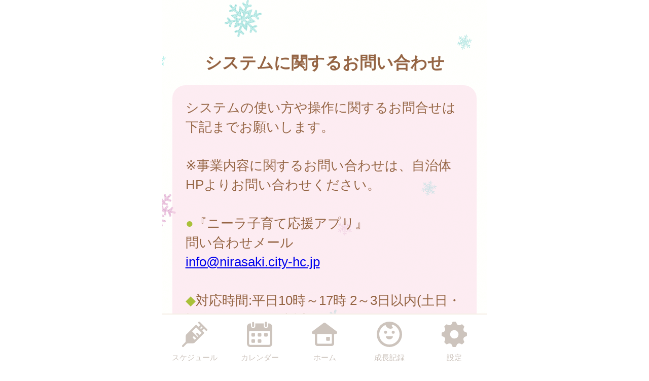

--- FILE ---
content_type: text/html
request_url: https://nirasaki.city-hc.jp/subordinate/entry/contact?PHPSESSID=ggo0s9qls438970h9doklcdkni9e8poh82p0jlr2qsm0rk9allsc6p1i0n1g8mpa9ave3296aeg3n208063dpkogbr2ck2kggn5s5m1
body_size: 13832
content:

<!DOCTYPE html>
<html xmlns="http://www.w3.org/1999/xhtml">
	<head>
		<meta charset="utf-8" />
		<meta name="viewport" content="width=640">
				<title>韮崎市『ニーラ子育て応援アプリ』</title>
		<meta name="keywords" content="韮崎市,保健所,予防接種,予防接種スケジュール,病院,インフルエンザ"/>
		<meta name="description" content="ニーラ子育て応援アプリは子育て・予防接種情報サービスです"/>
		<link rel="stylesheet" type="text/css" href="/css/font-awesome.min.css?var=20170530&PHPSESSID=ggo0s9qls438970h9doklcdkni9e8poh82p0jlr2qsm0rk9allsc6p1i0n1g8mpa9ave3296aeg3n208063dpkogbr2ck2kggn5s5m1" />
		<link rel="stylesheet" type="text/css" href="/css/whirl.min.css?var=20180131&PHPSESSID=ggo0s9qls438970h9doklcdkni9e8poh82p0jlr2qsm0rk9allsc6p1i0n1g8mpa9ave3296aeg3n208063dpkogbr2ck2kggn5s5m1" />
		<link rel="stylesheet" type="text/css" href="/css/slick.css?var=20180101&PHPSESSID=ggo0s9qls438970h9doklcdkni9e8poh82p0jlr2qsm0rk9allsc6p1i0n1g8mpa9ave3296aeg3n208063dpkogbr2ck2kggn5s5m1" />
		<link rel="stylesheet" type="text/css" href="/css/slick-theme.css?var=20180101&PHPSESSID=ggo0s9qls438970h9doklcdkni9e8poh82p0jlr2qsm0rk9allsc6p1i0n1g8mpa9ave3296aeg3n208063dpkogbr2ck2kggn5s5m1" />
		<link rel="stylesheet" type="text/css" href="/js/lightbox2/dist/css/lightbox.min.css?var=20200123&PHPSESSID=ggo0s9qls438970h9doklcdkni9e8poh82p0jlr2qsm0rk9allsc6p1i0n1g8mpa9ave3296aeg3n208063dpkogbr2ck2kggn5s5m1" />
		<link rel="stylesheet" type="text/css" href="/cities/nirasaki/css/sp.css?var=7a1c10d161fccb7bd4afc607a4d041da41b4c8ee6b5ee33cf02b69f55c12121d&PHPSESSID=ggo0s9qls438970h9doklcdkni9e8poh82p0jlr2qsm0rk9allsc6p1i0n1g8mpa9ave3296aeg3n208063dpkogbr2ck2kggn5s5m1" />
						<!--[if lt IE 9]>
		<script src="http://html5shiv.googlecode.com/svn/trunk/html5.js"></script>
		<![endif]-->
		<link rel="shortcut icon" type="image/png" href="/cities/nirasaki/img/sp/favicon.png?date=20180718&PHPSESSID=ggo0s9qls438970h9doklcdkni9e8poh82p0jlr2qsm0rk9allsc6p1i0n1g8mpa9ave3296aeg3n208063dpkogbr2ck2kggn5s5m1" />
		<link rel="apple-touch-icon" type="image/png"
			  href="/cities/nirasaki/img/sp/apple-touch-icon.png?date=20180718&PHPSESSID=ggo0s9qls438970h9doklcdkni9e8poh82p0jlr2qsm0rk9allsc6p1i0n1g8mpa9ave3296aeg3n208063dpkogbr2ck2kggn5s5m1">

		<script type="text/javascript">
			var base_url = "/";
		</script>
		<script type="text/javascript" src="/js/ie-polyfill.js?var=20200630"></script>
		<script type="text/javascript" src="/js/knockout-3.1.0.js?var=20170129"></script>
		<script type="text/javascript" src="/js/linq.min.js?var=20170129"></script>
		<script type="text/javascript" src="/js/jquery-1.11.1.min.js?var=20170129"></script>
		<script type="text/javascript" src="/js/jquery.isenable.js?var=20170129"></script>
		<script type="text/javascript" src="/js/slick.min.js?var=20181010"></script>
		<script type="text/javascript" src="/js/logger.js?var=20190528"></script>
		<script type="text/javascript" src="/cities/nirasaki/js/plugin.mousedrags-crollable.js?var=20201018"></script>
		<script type="text/javascript" src="/cities/nirasaki/js/app.common-behavior.js?var=c69bb1accbc00fe7be4c8af9c201bf4bd8a10f9eeb198147b42aef1b3d5ca9ea"></script>
		<script type="text/javascript" src="/js/ko-jquery-visualstate.js?var=20170129"></script>
			</head>
	<body>
				<div class="page-container">
			

			
<section class="toolbar">
	<div class="tool left">
	</div>
	<div class="tool right">
		<section class="translation" style="text-align: right">
	<div id="google_translate_element"></div>
	<script type="text/javascript">
		function googleTranslateElementInit() {
			new google.translate.TranslateElement({
				pageLanguage: 'ja',
				includedLanguages: 'it,es,th,tl,de,ne,vi,pt,zh-CN,ja,en,ko',
				layout: google.translate.TranslateElement.InlineLayout.SIMPLE
			}, 'google_translate_element');
		}
	</script>
	<script type="text/javascript" src="//translate.google.com/translate_a/element.js?cb=googleTranslateElementInit"></script>
</section>

	</div>
</section>

			

<section class="main-content">
	<section>
	<article class="spacer-b40">
		<h1 class="caption">
			システムに関するお問い合わせ		</h1>
		<div class="translucent">
			システムの使い方や操作に関するお問合せは下記までお願いします。<br/><br/>※事業内容に関するお問い合わせは、自治体HPよりお問い合わせください。<br/><br/><span style="color:#a9c13a">●</span>『ニーラ子育て応援アプリ』<br>問い合わせメール<br/><a href="mailto:info@nirasaki.city-hc.jp?PHPSESSID=ggo0s9qls438970h9doklcdkni9e8poh82p0jlr2qsm0rk9allsc6p1i0n1g8mpa9ave3296aeg3n208063dpkogbr2ck2kggn5s5m1">info@nirasaki.city-hc.jp</a><br/><br/><font color="#A9C13A">◆</font>対応時間:平日10時～17時 2～3日以内(土日・祝日は除く)にお返事いたします。<br/><font color="#A9C13A">◆</font>皆様の声を反映し、より良いサービス提供が出来るよう努力してまいります。<br/><font color="#A9C13A">◆</font>皆様からのご意見お待ちしております。<br/><br/><span style="color:red">※メールが届かない方※</span><br/>スマートフォン設定方法は<a href="/subordinate/entry/emailSetting?PHPSESSID=ggo0s9qls438970h9doklcdkni9e8poh82p0jlr2qsm0rk9allsc6p1i0n1g8mpa9ave3296aeg3n208063dpkogbr2ck2kggn5s5m1">こちら!</a><br/><br/><span style="color:red">※すべてのメール配信を止めたい方※</span><br/><a href="mailto:stop@nirasaki.city-hc.jp?subject=配信停止いたします このまま送信してください&PHPSESSID=ggo0s9qls438970h9doklcdkni9e8poh82p0jlr2qsm0rk9allsc6p1i0n1g8mpa9ave3296aeg3n208063dpkogbr2ck2kggn5s5m1">空メールで配信を停止</a><br/><br/><span style="color:red">※停止したメール配信を再開したい方※</span><br/><a href="mailto:start@nirasaki.city-hc.jp?subject=配信再開いたします このまま送信してください&PHPSESSID=ggo0s9qls438970h9doklcdkni9e8poh82p0jlr2qsm0rk9allsc6p1i0n1g8mpa9ave3296aeg3n208063dpkogbr2ck2kggn5s5m1">空メールで配信を再開</a><br/>		</div>
	</article>
</section>
</section>
			<footer>
	<div class="global-menu-position">
		<nav class="global-menu">
	<div class="global-menu-item ">
		<a href="/all-schedules?PHPSESSID=ggo0s9qls438970h9doklcdkni9e8poh82p0jlr2qsm0rk9allsc6p1i0n1g8mpa9ave3296aeg3n208063dpkogbr2ck2kggn5s5m1" class="block" data-login-required>
			<div class="global-menu-icon">
				<svg xmlns="http://www.w3.org/2000/svg" class="icon-svg" viewBox="0 0 48 48" height="50px" width="50px">
  <path class="icon" d="M97.456,1264.11l-13.571-13.57a1.862,1.862,0,0,0-1.322-.54,1.892,1.892,0,0,0-1.608.9,1.934,1.934,0,0,0,.336,2.34l2.619,2.62a0.787,0.787,0,0,1,.237.57,0.8,0.8,0,0,1-.237.57l-2.184,2.18a0.926,0.926,0,0,1-1.326,0l-2.34-2.34a1.889,1.889,0,0,0-2.645,0L58.14,1274.11a3.616,3.616,0,0,0-1.059,2.5L56.9,1287.1a3.355,3.355,0,0,1-.991,2.33l-5.328,5.33a1.915,1.915,0,0,0-.319,2.35,1.87,1.87,0,0,0,2.917.34l5.325-5.32a3.369,3.369,0,0,1,2.319-.99l10.567-.23a3.577,3.577,0,0,0,2.484-1.06l17.278-17.27a1.874,1.874,0,0,0,0-2.65l-2.34-2.34a0.929,0.929,0,0,1,0-1.32L91,1264.08a0.825,0.825,0,0,1,1.143,0l2.67,2.67A1.868,1.868,0,1,0,97.456,1264.11Zm-23.283,20.23-3.236-3.24a1.875,1.875,0,0,1,2.652-2.65l3.235,3.24Zm9.232-9.3-3.266-3.27a1.89,1.89,0,0,0-2.645,0,1.878,1.878,0,0,0,0,2.65l3.266,3.26-1.274,1.28-10.45-10.45,7.7-7.7,10.45,10.45Zm2.42-11.07-1.8-1.8,3.069-3.07,1.8,1.8Z" transform="translate(-50 -1250)"/>
</svg>

			</div>
			<div class="global-menu-description">スケジュール</div>
		</a>
	</div>
	<div class="global-menu-item ">
		<a href="/calendar?PHPSESSID=ggo0s9qls438970h9doklcdkni9e8poh82p0jlr2qsm0rk9allsc6p1i0n1g8mpa9ave3296aeg3n208063dpkogbr2ck2kggn5s5m1" class="block" data-login-required>
			<div class="global-menu-icon">
				<svg xmlns="http://www.w3.org/2000/svg" class="icon-svg" viewBox="0 0 48 48" height="50px" width="50px">
  <path class="icon" d="M226.37,1283.98v3.39a1.784,1.784,0,0,1-1.762,1.8h-3.334a1.784,1.784,0,0,1-1.762-1.8v-3.39a1.778,1.778,0,0,1,1.762-1.8h3.334A1.778,1.778,0,0,1,226.37,1283.98Zm-13.763-13.65h-3.333a1.784,1.784,0,0,0-1.763,1.8v3.39a1.778,1.778,0,0,0,1.763,1.8h3.333a1.778,1.778,0,0,0,1.763-1.8v-3.39A1.784,1.784,0,0,0,212.607,1270.33Zm0,11.85h-3.333a1.778,1.778,0,0,0-1.763,1.8v3.39a1.784,1.784,0,0,0,1.763,1.8h3.333a1.784,1.784,0,0,0,1.763-1.8v-3.39A1.778,1.778,0,0,0,212.607,1282.18Zm12-11.85h-3.334a1.784,1.784,0,0,0-1.762,1.8v3.39a1.778,1.778,0,0,0,1.762,1.8h3.334a1.778,1.778,0,0,0,1.762-1.8v-3.39A1.784,1.784,0,0,0,224.608,1270.33Zm12,0h-3.333a1.784,1.784,0,0,0-1.763,1.8v3.39a1.778,1.778,0,0,0,1.763,1.8h3.333a1.778,1.778,0,0,0,1.763-1.8v-3.39A1.784,1.784,0,0,0,236.608,1270.33ZM247,1258.69v32a6.26,6.26,0,0,1-6.2,6.32H205.257a6.26,6.26,0,0,1-6.2-6.32v-24.03H199v-7.76a6.741,6.741,0,0,1,.335-2.08,6.52,6.52,0,0,1,6.153-4.53h1.3v4.76a4.035,4.035,0,1,0,8.068,0v-4.76h16.1v4.76a4.035,4.035,0,1,0,8.068,0v-4.76h1.461A6.578,6.578,0,0,1,247,1258.69Zm-4,9.9a1.912,1.912,0,0,0-1.9-1.93H204.956a1.912,1.912,0,0,0-1.9,1.93v22.1a2.218,2.218,0,0,0,2.2,2.24H240.8a2.218,2.218,0,0,0,2.2-2.24v-22.1Zm-8.08-9.66a2.008,2.008,0,0,0,1.982-2.02v-5.9a1.983,1.983,0,1,0-3.965,0v5.9A2.008,2.008,0,0,0,234.92,1258.93Zm-24.189.44h0.042a2,2,0,0,0,1.983-2.02v-5.89a2.008,2.008,0,0,0-1.983-2.02h-0.042a2.009,2.009,0,0,0-1.983,2.02v5.89A2,2,0,0,0,210.731,1259.37Z" transform="translate(-199 -1249)"/>
</svg>

			</div>
			<div class="global-menu-description">カレンダー</div>
		</a>
	</div>
	<div class="global-menu-item ">
		<a href="/?PHPSESSID=ggo0s9qls438970h9doklcdkni9e8poh82p0jlr2qsm0rk9allsc6p1i0n1g8mpa9ave3296aeg3n208063dpkogbr2ck2kggn5s5m1" class="block">
			<div class="global-menu-icon">
				<svg xmlns="http://www.w3.org/2000/svg" class="icon-svg" viewBox="0 0 52 48" height="50px" width="50px">
  <path class="icon" d="M361.488,1296.98a5.362,5.362,0,0,1-5.274-5.43v-17.9a1.39,1.39,0,0,0-1.375-1.39h-1.9a2.952,2.952,0,0,1-2.67-1.63,3.008,3.008,0,0,1,.849-3.66l23.175-17.38a2.769,2.769,0,0,1,1.7-.58,2.833,2.833,0,0,1,1.7.57l23.174,17.39a3.005,3.005,0,0,1,.849,3.66,2.945,2.945,0,0,1-2.665,1.63h-1.915a1.372,1.372,0,0,0-1.361,1.38v17.91a5.363,5.363,0,0,1-5.275,5.43H361.488Zm1-24.72a1.682,1.682,0,0,0-1.665,1.69v16.64a1.626,1.626,0,0,0,1.618,1.63h27.1a1.629,1.629,0,0,0,1.623-1.64v-16.63a1.679,1.679,0,0,0-1.664-1.69H362.491Zm18.248,13.87a1.412,1.412,0,0,1-1.4-1.42v-5.11a1.4,1.4,0,0,1,1.4-1.41H385.8a1.4,1.4,0,0,1,1.394,1.41v5.11a1.411,1.411,0,0,1-1.394,1.42h-5.058Z" transform="translate(-349.969 -1249)"/>
</svg>

			</div>
			<div class="global-menu-description">ホーム</div>
		</a>
	</div>
	<div class="global-menu-item ">
		<a href="/growth/?PHPSESSID=ggo0s9qls438970h9doklcdkni9e8poh82p0jlr2qsm0rk9allsc6p1i0n1g8mpa9ave3296aeg3n208063dpkogbr2ck2kggn5s5m1" class="block" data-login-required>
			<div class="global-menu-icon">
				<svg xmlns="http://www.w3.org/2000/svg" class="icon-svg" viewBox="0 0 48 48" height="50px" width="50px">
  <path class="icon" d="M516,1249a24,24,0,1,0,24,24A24,24,0,0,0,516,1249Zm-1.241,43.17a19.206,19.206,0,0,1-7.382-36.33,1.377,1.377,0,0,1,1.865.65,10.334,10.334,0,0,0,1.649,2.54,9.553,9.553,0,0,0,10.329,2.75c0.24-.09.474-0.18,0.7-0.28a1.19,1.19,0,0,0,.352-1.87,6.62,6.62,0,0,1-1.134-1.64,6.767,6.767,0,0,1-.6-1.84,1.208,1.208,0,0,1,1.56-1.36A19.207,19.207,0,0,1,514.759,1292.17Zm-3.113-23.18a2.862,2.862,0,1,0-2.862,2.87A2.861,2.861,0,0,0,511.646,1268.99Zm11.57-2.86a2.865,2.865,0,1,0,2.861,2.86A2.86,2.86,0,0,0,523.216,1266.13Zm-1.486,10.53H510.27a0.912,0.912,0,0,0-.9,1.1c0.6,2.66,3.338,4.67,6.628,4.67s6.03-2.01,6.628-4.67A0.913,0.913,0,0,0,521.73,1276.66Z" transform="translate(-492 -1249)"/>
</svg>

			</div>
			<div class="global-menu-description">成長記録</div>
		</a>
	</div>
	<div class="global-menu-item ">
		<a href="/settings/non-member?PHPSESSID=ggo0s9qls438970h9doklcdkni9e8poh82p0jlr2qsm0rk9allsc6p1i0n1g8mpa9ave3296aeg3n208063dpkogbr2ck2kggn5s5m1" class="block">
			<div class="global-menu-icon">
				<svg xmlns="http://www.w3.org/2000/svg" class="icon-svg" viewBox="0 0 48 48" height="50px" width="50px">
  <path class="icon" d="M698,1274.9v-3.8a1.871,1.871,0,0,0-1.28-1.77c-2.57-.87-4.251-1.41-5.158-3.6h0c-0.91-2.2-.1-3.78,1.1-6.2a1.88,1.88,0,0,0-.349-2.16l-2.684-2.68a1.869,1.869,0,0,0-2.159-.35c-2.4,1.19-4,2.01-6.2,1.1h0c-2.191-.91-2.738-2.6-3.6-5.16A1.878,1.878,0,0,0,675.9,1249h-3.8a1.88,1.88,0,0,0-1.774,1.28c-0.857,2.55-1.406,4.25-3.6,5.16h0c-2.195.91-3.779,0.1-6.2-1.1a1.869,1.869,0,0,0-2.159.35l-2.684,2.68a1.88,1.88,0,0,0-.349,2.16c1.2,2.41,2.011,4,1.1,6.2s-2.608,2.74-5.158,3.6a1.871,1.871,0,0,0-1.28,1.77v3.8a1.871,1.871,0,0,0,1.28,1.77c2.546,0.86,4.249,1.41,5.158,3.6,0.912,2.21.085,3.82-1.1,6.2a1.877,1.877,0,0,0,.348,2.16l2.682,2.68a1.871,1.871,0,0,0,2.16.35c2.4-1.19,4-2.01,6.2-1.1h0c2.193,0.91,2.74,2.6,3.6,5.16A1.88,1.88,0,0,0,672.1,1297h3.8a1.88,1.88,0,0,0,1.774-1.28c0.858-2.55,1.41-4.25,3.614-5.16h0c2.18-.91,3.757-0.1,6.179,1.1a1.87,1.87,0,0,0,2.16-.35l2.683-2.68a1.879,1.879,0,0,0,.349-2.16c-1.2-2.4-2.01-4-1.1-6.2s2.614-2.74,5.162-3.6A1.871,1.871,0,0,0,698,1274.9Zm-22.735,6a8,8,0,1,1,6.638-6.64A8,8,0,0,1,675.265,1280.9Z" transform="translate(-650 -1249)"/>
</svg>

			</div>
			<div class="global-menu-description">設定</div>
		</a>
	</div>
</nav>

	</div>
</footer>

						
			<script type="text/javascript" src="/js/lightbox2/dist/js/lightbox.js?var=20200123"></script>
		</div>
					
	

<script type="text/javascript">
	$(function () {
		var season = 'winter';
		var imagePath = '/cities/nirasaki/img/sp/back_winter.png?var=be6ab3e76202fb1d2838f8df8025f7a31afe41492d22b61b830daf0acd61e84d';
		var season_back_ground = {
			'background-image': 'url(' + imagePath + ')',
			'background-position': 'top center',
			'background-attachment':
			// @formatter:off
									'fixed'
							// @formatter:on
		};
		$('.page-container').css(season_back_ground);
		$('.tabs').css(season_back_ground);
	});
</script>

			</body>
</html>
